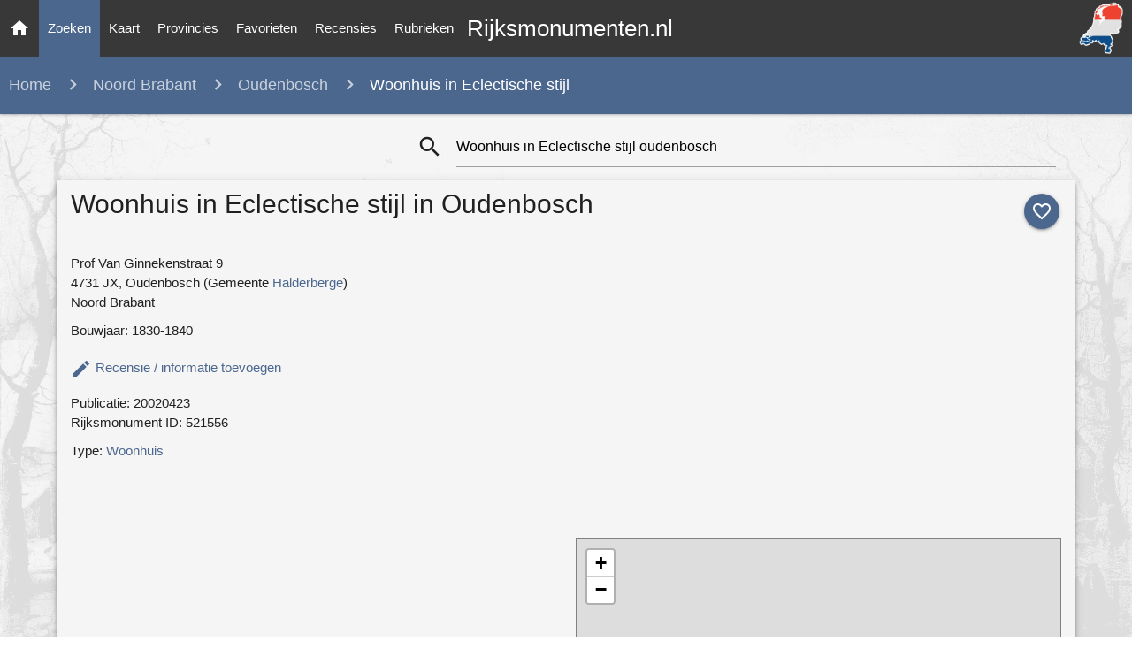

--- FILE ---
content_type: text/html; charset=utf-8
request_url: https://rijksmonumenten.nl/monument/521556/woonhuis-in-eclectische-stijl/oudenbosch/
body_size: 7419
content:

<!DOCTYPE html>
<html lang="en">
    <head>
        <meta http-equiv="Content-Type" content="text/html; charset=UTF-8"/>
        <meta name="viewport" content="width=device-width, initial-scale=1"/>
        <meta name="Description" content="Woonhuis in Eclectische stijl in oudenbosch (noord brabant) | Monument - Rijksmonumenten.nl | Rijksmonumenten in Nederland">
        <link rel="shortcut icon" href="/static/images/favicon.ico" />
        <title>Woonhuis in Eclectische stijl in oudenbosch (noord brabant) | Monument - Rijksmonumenten.nl</title>
        <!-- Preload styles -->
        <link rel="preload" href="/static/styles/style.css" as="style">
        <link rel="preload" href="/static/styles/materialize.min.css" as="style">
        <link rel="preload" href="/static/styles/leaflet.css" as="style">
        
        
        
        <link rel="preload" href="/static/styles/photoswipe.css" as="style">
        <link rel="preload" href="/static/styles/photoswipe-default-skin.css" as="style">
        
        <!-- Preload scripts -->
        <link rel="preload" href="/static/scripts/materialize.min.js" as="script">
        <link rel="preload" href="/static/scripts/jquery.js" as="script">
        <link rel="preload" href="/static/scripts/main.js" as="script">
        <link rel="preload" href="/static/scripts/leaflet.js" as="script">
        
        
        
        <link rel="preload" href="/static/scripts/photoswipe.min.js" as="script">
        <link rel="preload" href="/static/scripts/photoswipe-ui-default.min.js" as="script">
        
        <!-- Load styles -->
        <link href="https://fonts.googleapis.com/icon?family=Material+Icons" rel="stylesheet">
        <link href="/static/styles/materialize.min.css" type="text/css" rel="stylesheet" media="screen,projection"/>
        <link href="/static/styles/style.css" type="text/css" rel="stylesheet" media="screen,projection"/>
        <link href="/static/styles/leaflet.css" type="text/css" rel="stylesheet" media="screen,projection"/>
        
        
        <link href="/static/styles/photoswipe.css" type="text/css" rel="stylesheet" media="screen,projection"/>
        <link href="/static/styles/photoswipe-default-skin.css" type="text/css" rel="stylesheet" media="screen,projection"/>
        
        
        
        <!-- Google tag (gtag.js) -->
        <script async src="https://www.googletagmanager.com/gtag/js?id=G-139JFNT1WK"></script>
        <script>
        window.dataLayer = window.dataLayer || [];
        function gtag(){dataLayer.push(arguments);}
        gtag('js', new Date());

        gtag('config', 'G-139JFNT1WK');
        </script>
    </head>
    <body class="painting-ts">
        
        <div id="fb-root"></div>
        <script async defer crossorigin="anonymous" src="https://connect.facebook.net/en_US/sdk.js#xfbml=1&version=v3.3"></script>
        
        <nav>
            <div class="nav-wrapper">
                <a href="/" title="Ga naar de homepage" class="brand-logo center">Rijksmonumenten.nl</a>
                <a class="hide-on-med-and-down" href="/" title="Ga naar de homepage" >
                    <img alt="Rijksmonumenten Nederland" class="right logo"
                         src="/static/images/logo.png"/>
                </a>
                <a href="#" data-target="slide-out" class="sidenav-trigger"><i class="material-icons">menu</i></a>
                <ul class="left hide-on-med-and-down" class="sidenav">
                    <li><a class="" href="/"><i class="material-icons">home</i></a></li>
                    <li><a class="nav-selected" href="/monumenten/">Zoeken</a></li>
                    <li><a class="" href="/plaatsen/">Kaart</a></li>
                    <li><a class="" href="/provincies/">Provincies</a></li>
                    <li><a class="" href="/favorieten/">Favorieten</a></li>
                    <li><a class="" href="/recensies/">Recensies</a></li>
                    <li><a class="" href="/rubrieken/">Rubrieken</a></li>
                </ul>
            </div>
        </nav>
        <ul id="slide-out" class="sidenav">
            <li><a class="subheader">Rijksmonumenten</a></li>
            <li><a href="/"><i class="waves-effect material-icons">home</i>Home</a></li>
            <li><a href="/monumenten/"><i class="waves-effect material-icons">search</i>Zoeken</a></li>
            <li><a href="/plaatsen/"><i class="waves-effect material-icons">place</i>Kaart</a></li>
            <li><a href="/provincies/"><i class="waves-effect material-icons">map</i>Provincies</a></li>
            <li><a href="/favorieten/"><i class="waves-effect material-icons">favorite</i>Favorieten</a></li>
            <li><a href="/monumenten/?istop=top"><i class="waves-effect material-icons">flag</i>Top 100</a></li>
            <li><a href="/recensies/"><i class="waves-effect material-icons">stars</i>Recensies</a></li>
            <li><a href="/rubrieken/"><i class="waves-effect material-icons">list</i>Rubrieken</a></li>
            <li><a href="/overons/"><i class="waves-effect material-icons">question_answer</i>Contact</a></li>
        </ul>
        <main>
            
<nav>
   <div class="nav-breadcrumb">
      <div class="col s12 truncate">
         <a style="margin-left: 10px;" href="/" class="breadcrumb breadcrumb-states" style="">Home</a>
         <a href="/monumenten/?provincie=noord-brabant" class="breadcrumb hide-on-small-only">Noord Brabant</a>
         <a href="/monumenten/?provincie=noord-brabant&woonplaats=oudenbosch" class="breadcrumb">Oudenbosch</a>
         <span class="breadcrumb">Woonhuis in Eclectische stijl</span>
      </div>
   </div>
</nav>
<div class="row list-loading hide" style="margin:50px 0 50px 0;">
      <div class="div col s8 offset-s2">
      <div style="text-align:center;"><strong>Zoeken... Een moment geduld a.u.b.</strong><br/><br/>
        <div class="preloader-wrapper big active center">
          <div class="spinner-layer spinner-blue-only">
            <div class="circle-clipper left">
              <div class="circle"></div>
            </div><div class="gap-patch">
              <div class="circle"></div>
            </div><div class="circle-clipper right">
              <div class="circle"></div>
            </div>
          </div>
        </div>
      </div>
   </div>
</div>
<div class="container monument">
   <div class="section">
      <div class="row" style="margin-bottom:0px;">
         <div class="col s0 m4">
         </div>
         <div class="col s12 m8">
            
<div class="input-field col s12 search-list" style="margin-top: 0px !important;">
   <form id="formSearch" action="/zoeken/?" method="post">
      <i class="material-icons prefix"
         style="cursor: pointer;"
         onclick="
            searchIsLoading('monument');
            document.getElementById('formSearch').submit();">search
      </i>
      <input type="hidden" name="csrfmiddlewaretoken" value="ZvxSBO9Ifwe8MptFlYdAJ9BUEpM0eahNbZ5HocWDr2QQnMHZj4pXBVyEPgVjtEtg">
      <input   id="icon_prefix"
               style="margin-bottom: 0px !important;"
               onkeydown="if (event.keyCode == 13) { searchIsLoading(); }"
               type="text"
               placeholder="Uw zoekopdracht"
               class="validate"
               name="search_term"
               
                  value="Woonhuis in Eclectische stijl oudenbosch"
               >
   </form>
</div>

         </div>
      </div>
      <div class="row grey lighten-4 z-depth-2" style="padding:5px;">
         <div class="col s12">
            <a class="no_favorite_monument_1 btn-floating halfway-fab waves-effect waves-light custom-background"
               onclick="addFavorite('list', '521556', '1');"
               style="margin-left: 5px; top: 10px; right: 2px; float:right; position: relative;">
            <i class="material-icons">favorite_outline</i></a>
            <a class="hide favorite_monument_1 btn-floating halfway-fab waves-effect waves-light red"
               onclick="removeFavorite('521556', '1');"
               style="margin-left: 5px; top: 10px; right: 2px; float:right; position: relative;">
            <i class="material-icons">favorite</i></a>
            <h1 style="margin:5px 0 15px 0;">Woonhuis in Eclectische stijl in Oudenbosch</h1>
         
            <div class="row" style="margin-top:30px">
               <div class="col l6 m6 s12">
               
               
               
               <div style="margin:10px 0 10px 0;">
                  
                     Prof Van Ginnekenstraat 9<br/>
                  
                  
                     4731 JX,
                  
                  Oudenbosch (Gemeente
                  <a href="/provincie/noord-brabant/?gemeente=halderberge"
                     title="gemeente"><strong>Halderberge</strong></a>)
                  <br/>
                  Noord Brabant
               </div>
               
                  <div>Bouwjaar: 1830-1840</div>
               
               
               
                  <div class="" style="margin-top: 20px">
                     <a class="modal-trigger" href="#modalAddReview"><i class="material-icons">edit</i> <strong style="vertical-align:top;">Recensie / informatie toevoegen</strong></a>
                  </div>
               
               
                  <div style="margin-top:10px;">Publicatie: 20020423</div>
               
               <div style="margin-bottom:10px;">Rijksmonument ID: 521556</div>
               
                  <div style="margin-bottom:10px;margin-top:10px;">
                     Type:
                     <strong>
                        <a href="/monumenten/?type=woonhuis&gemeente=halderberge">Woonhuis</a>
                     </strong>
                  </div>
               
               
               </div>
               <div class="col l6 m6 s12">
                  <script async src="https://pagead2.googlesyndication.com/pagead/js/adsbygoogle.js"></script>
                  <!-- Monument pagina - Vierkant -->
                  <ins class="adsbygoogle"
                       style="display:block"
                       data-ad-client="ca-pub-4622845223302685"
                       data-ad-slot="7047950156"
                       data-ad-format="auto"
                       data-full-width-responsive="true"></ins>
                  <script>
                       (adsbygoogle = window.adsbygoogle || []).push({});
                  </script>
               </div>
            </div>
            <div class="row" style="margin-bottom:15px;">
               <div class="col l6 m6 s12">
               
                  <div style="margin-bottom:10px;">
                     <script async src="https://pagead2.googlesyndication.com/pagead/js/adsbygoogle.js"></script>
                     <ins class="adsbygoogle"
                          style="display:block; text-align:center;"
                          data-ad-layout="in-article"
                          data-ad-format="fluid"
                          data-ad-client="ca-pub-4622845223302685"
                          data-ad-slot="7912656870"></ins>
                     <script>
                          (adsbygoogle = window.adsbygoogle || []).push({});
                     </script>
                  </div>
               
               
                  <div style="border: 1px solid #d2d2d2; padding: 0 5px 5px 5px; margin-bottom:20px;">
                     <h3>Omschrijving van Woonhuis in Eclectische stijl</h3>
                     <p>Inleiding.</p>

<p>WOONHUIS in Eclectische stijl, gelegen in een der hoofdstraten van Oudenbosch, in 1880 verbouwd voor de bierbrouwer P.J.H. van Ginneken, maar in oorsprong daterend uit ca. 1830-1840. Mogelijk het geboortehuis van de hoogleraar en taalkundige pater J. van Ginneken s.j. Ca. 1930 is het huis van een aanbouw met serre aan de tuinzijde voorzien, opgetrokken in een vrije, zwierige Delftse Schoolstijl. </p>

<p>Omschrijving.</p>

<p>Een - en tweelaags woonhuis, opgetrokken uit handvorm baksteen, met een gewitte, gepleisterde voorgevel met stucdetaillering, onder schilddak met hoekschoorstenen, gedekt met oud-Hollandse pannen. De voorgevel telt vijf traveeën en heeft een hardstenen plint. Hij wordt door een hardstenen cordonlijst geleed en afgesloten door een kroonlijst met gootlijst op klossen. De gevel vertoont een imitatie natuursteenverband met grote blokken en heeft een middeningang met paneeldeur met briefpanelen en diamantkopversieringen. De eenvoudige T-ramen en de deur hebben afgeronde hoeken en een stucomlijsting met kuif. Het middenraam boven bezit op de wisseldorpel een palmetversiering. De rechter zijgevel is ongeleed en wordt afgesloten door een houten goot. De achtergevel telt slechts een bouwlaag en is ca. 1930 geheel nieuw beklampt en voorzien van een halfrond uitgebouwde tuinkamer met glaspui, overhuifd door een haast barok belijnd betonnen dak, gedragen door drie slanke kolommen. Dakkapel boven de achterdeur. Het inwendige is sterk gewijzigd en bezit een middengang met brede paneeldeuren en links een kamer-en-suite met in de voorkamer een laat-19e-eeuwse schoorsteenmantel. In de achterkamer een neobarok stucplafond met wit en gouden decoraties. De tuinkamer heeft glas- in-lood bovenlichten uit ca. 1930. In de voorkamers raamomlijstingen met luikjes en bovenlichten met glas-in-lood met wapens. Rechts aansluitend op de gang een steektrap met bordes. Op het bordes een door de aanbouw van een belendend pand lichtloos glas-in-loodraam met een papegaai uit ca. 1930. Onder het achterhuis een kelder, deels met tongewelf, deels met bakstenen trogjes op ijzeren profielen.</p>

<p>Waardering.</p>

<p>Het woonhuis is van algemeen belang. Het heeft cultuurhistorisch belang als uitdrukking van een geografische ontwikkeling, namwelijk de uitgroei van het centrum van Oudenbosch in de 19de eeuw; het heeft architectuurhistorische waarde vanwege de detaillering en het bijzondere materiaalgebruik; het maakt deel uit van een groter geheel, de kern van Oudenbosch, dat stedenbouwkundig van nationaal belang is en het is gaaf bewaard gebleven.</p>
                     <p style="font-size:11.5px;">Tags: gebouwen, woonhuizen,woonhuis,woonhuis,woningen en woningbcomplx</p>
                     <p style="font-size:11.5px;">Bron: Rijksdienst voor het Cultureel Erfgoed - Licentie CC-0 (1.0)</p>
                  </div>
               
               </div>
               <div class="col l6 m6 s12">
                   <div style="margin-bottom:10px;">
                     <div class="fb-like" data-href="https://rijksmonumenten.nl/monument/521556/woonhuis-in-eclectische-stijl/oudenbosch/"
                          data-width="" data-layout="standard" data-action="like" data-size="small" data-show-faces="false" data-share="false"></div>
                  </div>
		  <!--
                  <div style="margin-bottom:15px;">
                     <a href="https://twitter.com/share?ref_src=twsrc%5Etfw" class="twitter-share-button" data-show-count="false">
                        Tweet</a><script async src="https://platform.twitter.com/widgets.js" charset="utf-8"></script>
                  </div>
		  -->
            
            <div class="row large-map">
               <div class="col s12" style="margin-bottom:20px;">
                  <div id="map" style="border: 1px solid grey; height:500px"></div>
               </div>
               <div class="col s12 hide-on-small-only">
                  <i class="material-icons prefix">directions_car</i>
                  <span style="vertical-align:top; display: inline-block; margin-top: 3px;">
                  <a title="Routebeschrijving naar Woonhuis in Eclectische stijl"
                     href="/routeplanner/521556/woonhuis-in-eclectische-stijl/">
                     <strong>Route</strong></a> naar Woonhuis in Eclectische stijl</span>
               </div>
               <div class="col s12">
                  <i class="material-icons prefix">location_on</i>
                  <span style="vertical-align:top; display: inline-block; margin-top: 3px;">
                  Monumenten <a title="Meer monumenten op de kaart in Oudenbosch"
                          href="/plaatsen/oudenbosch?geo=51.590584797869909,4.526011596157158">
                     <strong>Kaart</strong></a> rond Oudenbosch</span>
               </div>
            </div>
            
            </div>
         </div>
         <hr/>
         <div class="row">
            <div class="col s12 m6" style="margin-bottom:20px;">
               <h5 id="gotoreviews">Recensies (0)</h5>
               
               <p style="margin-bottom:10px;">Geen recensies gevonden. Voeg als eerste toe!</p>
               
               <div class="center" style="margin-bottom: 40px;">
                  <!-- Modal Trigger -->
                  <a class="waves-effect waves-light btn modal-trigger  review-action-button"
                     href="#modalAddReview" style="margin-top:20px;">Recensie toevoegen</a>
               </div>
               <script async src="https://pagead2.googlesyndication.com/pagead/js/adsbygoogle.js"></script>
               <!-- Monument pagina - Vierkant II -->
               <ins class="adsbygoogle"
                    style="display:block"
                    data-ad-client="ca-pub-4622845223302685"
                    data-ad-slot="2201165194"
                    data-ad-format="auto"
                    data-full-width-responsive="true"></ins>
               <script>
                    (adsbygoogle = window.adsbygoogle || []).push({});
               </script>
               <div id="modalAddReview" class="modal modal-fixed-footer">
                  <form id="formReview" action="/reviews/add/521556/" method="post" onsubmit="return disableSendReviewButton(this);"><input type="hidden" name="csrfmiddlewaretoken" value="ZvxSBO9Ifwe8MptFlYdAJ9BUEpM0eahNbZ5HocWDr2QQnMHZj4pXBVyEPgVjtEtg">
                     <div class="modal-content">
                        <div class="container">
                           <h1 class="hide-on-small-only header center">Uw recensie</h1>
                           <div class="row hide-on-small-only">
                              <h2 class="header col s12 light">Recensie toevoegen voor Woonhuis in Eclectische stijl in Oudenbosch</h2>
                           </div>
                           <div class="row">
                              <div class="row">
                                 <div class="input-field col s12 m6">
                                    <i class="material-icons prefix">person_outline</i>
                                    <input id="name" name="name" type="text" class="validate" required>
                                    <input type="text" id="last_name" name="last_name" style="display:none;">
                                    <label for="name">Naam</label>
                                 </div>
                                 <div class="input-field col s12 m6">
                                    <i class="material-icons prefix">mail_outline</i>
                                    <input id="email" name="email" type="email" class="validate" required>
                                    <label for="email">E-mail</label>
                                 </div>
                              </div>
                              <div class="row">
                                 <div class="" style="margin: 0px 10px; cursor: pointer;">
                                    <i onclick="addStars(1); document.getElementById('rating').value = '1';" class="star1 material-icons">star</i>
                                    <i onclick="addStars(2); document.getElementById('rating').value = '2';" class="star2 material-icons">star</i>
                                    <i onclick="addStars(3); document.getElementById('rating').value = '3';" class="star3 material-icons">star</i>
                                    <i onclick="addStars(4); document.getElementById('rating').value = '4';" class="star4 material-icons">star</i>
                                 </div>
                              </div>
                              <div class="row">
                                 <div class="input-field col s12">
                                    <i class="material-icons prefix">mode_edit</i>
                                    <textarea required id="textarea" name="textarea" data-length="120" class="validate materialize-textarea" required></textarea>
                                    <label for="textarea">Recensie</label>
                                 </div>
                              </div>
                              <div class="row hide">
                                 <div class="input-field col s6">
                                    <i class="material-icons prefix">pin_drop</i>
                                    <input id="city" name="city" type="text" class="validate">
                                    <label for="city">Woonplaats</label>
                                 </div>
                                 <input type="text" class="form-control" id="rating" value="3" name="rating" readonly="readonly" style="display:none;">
                              </div>
                           </div>
                        </div>
                     </div>
                     <div class="modal-footer">
                        <button class="btn waves-effect waves-light green submitbtn"
                                   style="margin-right:10px;"
                                   type="submit"
                                   name="action"><strong>Versturen</strong>
                        <i class="material-icons left">add_circle_outline</i></button>
                        <a href="#!" class="modal-close waves-effect red btn"><i class="material-icons left">cancel</i>Annuleren</a>
                     </div>
                  </form>
               </div>
            </div>
            <div class="col s12 m6">
               
                  


    <h5>In de buurt</h5>
    <ul class="collection">
        
        <li class="collection-item avatar">
            <a href="/monument/31933/-/-/" title="Voormalige N.H. Pastorie">
                
               <img src="/static/thumbs/noord-brabant/halderberge/oudenbosch/11ee11bfce52b492f87e8586b8236eb4.jpg" alt="Voormalige N.H. Pastorie" class="circle">
                
            </a>
            <a class="black-text" href="/monument/31933/-/-/" title="Voormalige N.H. Pastorie">
                <span class="title truncate"><strong>Voormalige N.H. Pastorie</strong></span>
            </a>
            Fenkelstraat 26, Oudenbosch
        </li>
        
        <li class="collection-item avatar">
            <a href="/monument/521555/-/-/" title="Winkel-woonhuis">
                
               <img src="/static/images/noimage.svg" alt="No image available" class="circle">
                
            </a>
            <a class="black-text" href="/monument/521555/-/-/" title="Winkel-woonhuis">
                <span class="title truncate"><strong>Winkel-woonhuis</strong></span>
            </a>
            Fenkelstraat 27, Oudenbosch
        </li>
        
        <li class="collection-item avatar">
            <a href="/monument/521554/-/-/" title="Woonhuis, voormalige artsenpraktijk">
                
               <img src="/static/thumbs/noord-brabant/halderberge/oudenbosch/33546fd3f320440dbf5e4131c5412e83.jpg" alt="Woonhuis, voormalige artsenpraktijk" class="circle">
                
            </a>
            <a class="black-text" href="/monument/521554/-/-/" title="Woonhuis, voormalige artsenpraktijk">
                <span class="title truncate"><strong>Woonhuis, voormalige artsenpraktijk</strong></span>
            </a>
            Fenkelstraat 25, Oudenbosch
        </li>
        
        <li class="collection-item avatar">
            <a href="/monument/521557/-/-/" title="Woonhuis in neo-renaissancestijl aan het havenhoofd">
                
               <img src="/static/images/noimage.svg" alt="No image available" class="circle">
                
            </a>
            <a class="black-text" href="/monument/521557/-/-/" title="Woonhuis in neo-renaissancestijl aan het havenhoofd">
                <span class="title truncate"><strong>Woonhuis in neo-renaissancestijl aan het havenhoofd</strong></span>
            </a>
            Kade 18, Oudenbosch
        </li>
        
        <li class="collection-item avatar">
            <a href="/monument/31934/-/-/" title="Huis met in de voorgevel jaarankers">
                
               <img src="/static/thumbs/noord-brabant/halderberge/oudenbosch/49ef451099b9fc8a96442cd0214d1040.jpg" alt="Huis met in de voorgevel jaarankers" class="circle">
                
            </a>
            <a class="black-text" href="/monument/31934/-/-/" title="Huis met in de voorgevel jaarankers">
                <span class="title truncate"><strong>Huis met in de voorgevel jaarankers</strong></span>
            </a>
            Kade 15, Oudenbosch
        </li>
        
        <li class="collection-item avatar lighten-2 white-text">
            <a href="/monumenten/?woonplaats=oudenbosch&provincie=noord brabant">
                <i class="material-icons circle custom-background">format_list_bulleted</i></a>
            <span class="black-text">Alle monumenten in</span>
            <br/>
            <a class="black-text" href="/monumenten/?woonplaats=oudenbosch&provincie=noord-brabant">
                <strong>Oudenbosch (Noord Brabant)</strong>
            </a>
        </li>
    </ul>

               
            </div>
            </div>
         </div>
         <p class="center" style="font-size:11px;">
            <time datetime="16 maart 2020 13:06">Laatste update 16 November 2024</time>
         </p>
      </div>
   </div>
   <script type="text/javascript">
      document.addEventListener('DOMContentLoaded', function() {
         isFavorite('521556', 1);
         addStars(3);
      
      
         showMonumentMap("Woonhuis in Eclectische stijl", [51.590584797869909,4.526011596157158]);
      
      });
   </script>
</div>


        </main>
        <footer class="page-footer">
            <div class="container">
                <div class="row">
                    <div class="col l6 s12">
                        <h5 class="white-text">Rijksmonumenten</h5>
                        <p class="grey-text text-lighten-4">
                            De geschiedenis staat niet alleen in de boeken. In steden & dorpen staan overal historische gebouwen.
                            Onder en boven de grond liggen sporen uit een ver verleden. Dit erfgoed bestaat uit meer dan 63.000 monumenten!
                            <br/>
                            <br/>
                            Deze website is <strong>NIET</strong> verbonden met de Rijksdienst voor het Cultureel Erfgoed.
                        </p></p>
                        <p>Navigatie:
                            <a class="white-text" href="/monumenten/"><strong>Zoeken</strong></a></a> |
                            <a class="white-text" href="/plaatsen/"> <strong>Kaart</strong></a></a> |
                            <a class="white-text" href="/provincies/"> <strong>Provincies</strong></a></a> |
                            <a class="white-text" href="/rubrieken/"><strong>Rubrieken</strong></a></a>
                        </p>
                    </div>
                    <div class="col l3 s12">
                        <h5 class="white-text">Monumenten Tips</h5>
                        <ul>
                            <li><a class="white-text" href="/monument/46147/slijpsteen-van-slenaken/slenaken/">Slijpsteen van Slenaken (4000 v.Chr)</a></li>
                            <li><a class="white-text" href="/monument/421090/terrein-met-hunebed-d27/borger/">Grootste hunebed van NL (3400 v.Chr)</a></li>
                            <li><a class="white-text" href="/monument/45802/vuursteenmijnen-van-rijckholt/sint-geertruid/">Vuursteenmijnen van Rijckholt (3100 v.Chr)</a></li>
                            <li><a class="white-text" href="/monument/524991/thermenmuseum-resten-van-een-romeins-badgebouw/heerlen/">Romeinse Thermen in NL (1e eeuw n.Chr)</a></li>
                            <li><a class="white-text" href="/monument/27997/helpoort/maastricht/">Helpoort in Maastricht (1229)</a></li>
                            <li><a class="white-text" href="/monument/9185/gevangenpoort/bergen-op-zoom/">Gevangenpoort Bergen Op Zoom (1350)</a></li>
                            <li><a class="white-text" href="/monument/25131/sint-annahofje/leiden/">Sint Annahofje in Leiden (14e eeuw)</a></li>
                            <li><a class="white-text" href="/monument/9290/de-grafelijke-korenmolen/zeddam/">De Grafelijke Korenmolen (1451)</a></li>
                            <li><a class="white-text" href="/monument/35032/brandaris/west-terschelling/">Vuurtoren Brandaris Terschelling (1594)</a></li>
                            <li><a class="white-text" href="/monument/332550/kasteel-amerongen/amerongen/">Kasteel Amerongen (1676)</a></li>
                            <li><a class="white-text" href="/monument/518719/eerste-gloeilampenfabriek-van-philips/eindhoven/">Eerste gloeilampenfabriek Philips (1891)</a></li>
                        </ul>
                    </div>
                    <div class="col l3 s12">
                        <h5 class="white-text">Links</h5>
                        <ul>
                            <li><a class="white-text" rel="noreferrer" target="_blank" rel="noopener noreferrer"
                                   href="https://nl.wikipedia.org/wiki/Rijksmonument">Wikipedia</a></li>
                            <li><a class="white-text" rel="noreferrer" target="_blank" rel="noopener noreferrer"
                                   href="https://monumentenregister.cultureelerfgoed.nl/monumentenregister">Rijksmonumentenregister</a></li>
                            <li><a class="white-text" rel="noreferrer" target="_blank" rel="noopener noreferrer"
                                   href="https://www.topotijdreis.nl/">Tijdreis Nederland (Kadaster)</a></li>
                            <li><a class="white-text" rel="noreferrer" target="_blank" rel="noopener noreferrer"
                                   href="https://geheugen.delpher.nl/nl">Het geheugen van Nederland</a></li>
                        </ul>
                    </div>
		    <!--
                    <div class="col s12">
                        <a href="https://twitter.com/rijksmonumenten?ref_src=twsrc%5Etfw" class="twitter-follow-button" data-show-count="false">Follow @rijksmonumenten</a><script async src="https://platform.twitter.com/widgets.js" charset="utf-8"></script>
                    </div>
		    -->
                </div>
            </div>
            <div class="footer-copyright">
                <div class="container">
                    Gemaakt door <a class="white-text text-lighten-5" href=""><strong>Elk Apps</strong></a> |
                    <a class="white-text" href="/privacypolicy/">Privacy Policy</a> |
                    <a class="white-text" href="/disclaimer/">Disclaimer</a> |
                    <a class="white-text" href="/overons/"><strong>Contact</strong></a>
                </div>
            </div>
        </footer>
        <!-- Load scripts -->
        <script src="/static/scripts/materialize.min.js"></script>
        <script src="/static/scripts/main.js?v=0.11"></script>
        <script src="/static/scripts/jquery.js"></script>
        <script src="/static/scripts/leaflet.js"></script>
        
        
        
        <script src="/static/scripts/photoswipe.min.js"></script>
        <script src="/static/scripts/photoswipe-ui-default.min.js"></script>
        
    </body>
</html>


--- FILE ---
content_type: text/html; charset=utf-8
request_url: https://www.google.com/recaptcha/api2/aframe
body_size: 269
content:
<!DOCTYPE HTML><html><head><meta http-equiv="content-type" content="text/html; charset=UTF-8"></head><body><script nonce="RIELzXpSTHyzBSULCpKkqw">/** Anti-fraud and anti-abuse applications only. See google.com/recaptcha */ try{var clients={'sodar':'https://pagead2.googlesyndication.com/pagead/sodar?'};window.addEventListener("message",function(a){try{if(a.source===window.parent){var b=JSON.parse(a.data);var c=clients[b['id']];if(c){var d=document.createElement('img');d.src=c+b['params']+'&rc='+(localStorage.getItem("rc::a")?sessionStorage.getItem("rc::b"):"");window.document.body.appendChild(d);sessionStorage.setItem("rc::e",parseInt(sessionStorage.getItem("rc::e")||0)+1);localStorage.setItem("rc::h",'1770091367767');}}}catch(b){}});window.parent.postMessage("_grecaptcha_ready", "*");}catch(b){}</script></body></html>